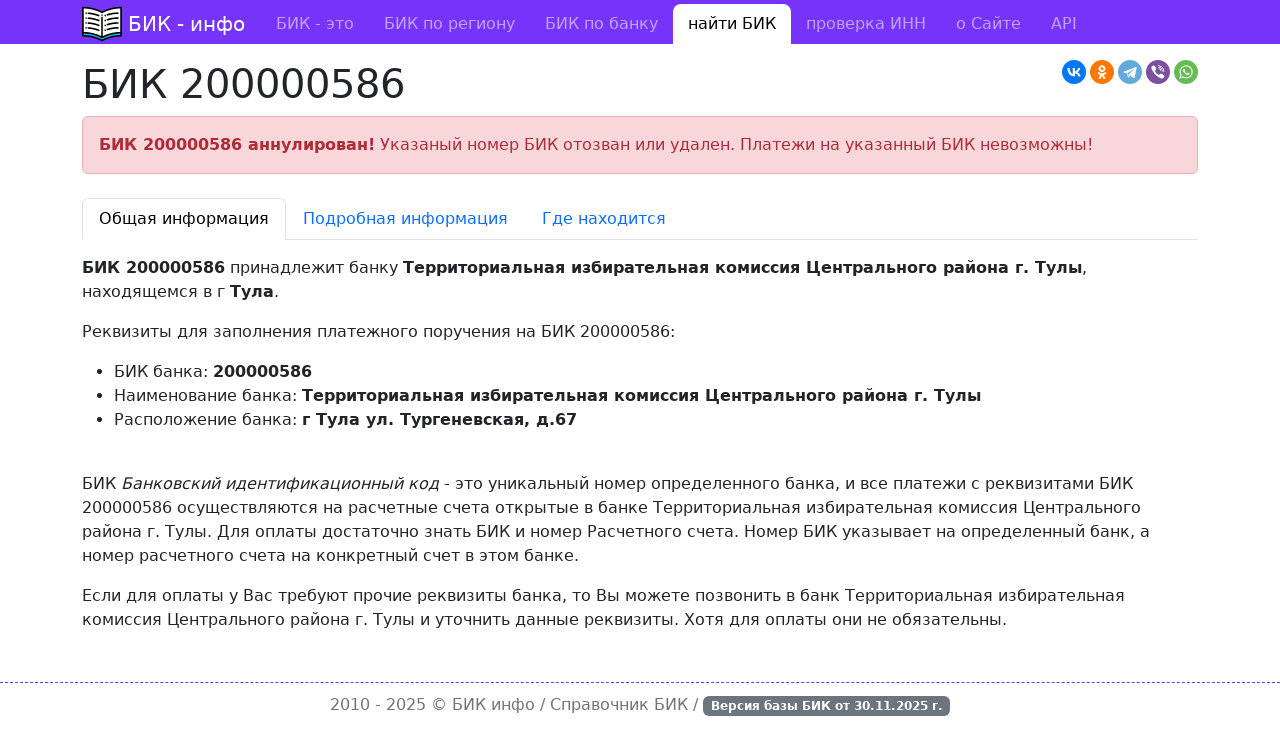

--- FILE ---
content_type: text/html; charset=utf-8
request_url: https://bik-info.ru/bik/200000586
body_size: 3157
content:
<!DOCTYPE html><html><head><meta charset="utf-8"><title>БИК 200000586 - Территориальная избирательная комиссия Центрального района г. Тулы</title><meta name="viewport" content="width=device-width, initial-scale=1"><link rel="shortcut icon" href="https://bik-info.ru/favicon.svg" type="image/x-icon"><link rel="stylesheet" href="/vendor/bootstrap/css/bootstrap.min.css"><link rel="stylesheet" href="/css/style.css?v="><link rel="canonical" href="https://bik-info.ru/bik/200000586"><meta name="description" content="Информация по БИК 200000586 банка Территориальная избирательная комиссия Центрального района г. Тулы из Тула"><script>window.yaContextCb = window.yaContextCb || []</script><script src="https://yandex.ru/ads/system/context.js" async></script></head><body><header><nav class="navbar navbar-expand-lg navbar-dark mb-3 pt-1"><div class="container"><a class="navbar-brand" href="/">БИК - инфо</a><button class="navbar-toggler" type="button" data-bs-toggle="collapse" data-bs-target="#menu"><span class="navbar-toggler-icon"></span></button><div class="collapse navbar-collapse" id="menu"><ul class="navbar-nav me-auto"><li class="nav-item"><a class="nav-link" href="/">БИК - это</a></li><li class="nav-item"><a class="nav-link" href="/region/">БИК по региону</a></li><li class="nav-item"><a class="nav-link" href="/name/">БИК по банку</a></li><li class="nav-item active"><a class="nav-link" href="/bik/">найти БИК</a></li><li class="nav-item"><a class="nav-link" href="/inn.html">проверка ИНН</a></li><li class="nav-item"><a class="nav-link" href="/about.html">о Сайте</a></li><li class="nav-item"><a class="nav-link" href="/base.html">API</a></li></ul></div></div></nav></header><main class="container"><div id="adfox_172908710098633634"></div><script>
    window.yaContextCb.push(()=>{
        Ya.adfoxCode.create({
            ownerId: 283009,
            containerId: 'adfox_172908710098633634',
            params: {
                pp: 'g',
                ps: 'igtg',
                p2: 'y'
            }
        })
    })
</script><script src="https://yastatic.net/share2/share.js"></script><div class="ya-share2 float-end" data-curtain data-shape="round" data-services="vkontakte,odnoklassniki,telegram,viber,whatsapp"></div><h1>БИК 200000586</h1><div class="alert alert-danger"><strong>БИК 200000586 аннулирован!</strong> Указаный номер БИК отозван или удален. Платежи на указанный БИК невозможны! </div><ul class="nav nav-tabs mb-3 mt-4"><li class="nav-item"><button class="nav-link active" data-bs-toggle="tab" data-bs-target="#info" type="button">Общая информация</button></li><li class="nav-item"><button class="nav-link" data-bs-toggle="tab" data-bs-target="#full" type="button">Подробная информация</button></li><li class="nav-item"><button class="nav-link" data-bs-toggle="tab" data-bs-target="#map" type="button">Где находится</button></li></ul><div class="tab-content"><div class="tab-pane fade show active" id="info"><p><b>БИК 200000586</b> принадлежит банку <b>Территориальная избирательная комиссия Центрального района г. Тулы</b>, находящемся в г <b>Тула</b>.</p><p>Реквизиты для заполнения платежного поручения на БИК 200000586:</p><ul><li>БИК банка: <b>200000586</b></li><li>Наименование банка: <b>Территориальная избирательная комиссия Центрального района г. Тулы</b></li><li>Расположение банка: <b>г Тула ул. Тургеневская, д.67</b></li></ul><br /><p>БИК <i>Банковский идентификационный код</i> - это уникальный номер определенного банка, и все платежи с реквизитами БИК 200000586 осуществляются на расчетные счета открытые в банке Территориальная избирательная комиссия Центрального района г. Тулы. Для оплаты достаточно знать БИК и номер Расчетного счета. Номер БИК указывает на определенный банк, а номер расчетного счета на конкретный счет в этом банке.</p><p>Если для оплаты у Вас требуют прочие реквизиты банка, то Вы можете позвонить в банк Территориальная избирательная комиссия Центрального района г. Тулы и уточнить данные реквизиты. Хотя для оплаты они не обязательны.</p></div><div class="tab-pane fade" id="full"><table class="table table-bordered table-hover"><tbody><tr><th>Наименование банка</th><td>Территориальная избирательная комиссия Центрального района г. Тулы</td></tr><tr><th>Индекс</th><td>300000</td></tr><tr><th>Населенный пункт</th><td>г Тула</td></tr><tr><th>Адрес</th><td>ул. Тургеневская, д.67</td></tr><tr><th>Код по ОКАТО</th><td>70</td></tr><tr><th>Код ОКПО</th><td></td></tr><tr><th>Регистрационный номер</th><td></td></tr><tr><th>Участие в электронных расчетах</th><td> не участвует в электронных расчетах </td></tr><tr><th>Срок прохождения документов (дней)</th><td></td></tr><tr><th>Дата добавление информации</th><td></td></tr><tr><th>Дата последнего изменения информации</th><td></td></tr></tbody></table></div><div class="tab-pane fade" id="map"><p>Банк Территориальная избирательная комиссия Центрального района г. Тулы с номером БИК <b>200000586</b> расположен<br /> в <b>г Тула</b> по адресу <b>ул. Тургеневская, д.67</b>.</p><script src="https://api-maps.yandex.ru/2.1/?lang=ru_RU&apikey=adb9aa9b-fe04-4f92-9d61-7e8f904cabce" type="text/javascript"></script><script type="text/javascript">
ymaps.ready(init);

function init () {
	ymaps.geocode('г Тула ул. Тургеневская, д.67', { results: 1 }).then(function (res) {
	var firstGeoObject = res.geoObjects.get(0);

	window.myMap = new ymaps.Map("map", {
		center: firstGeoObject.geometry.getCoordinates(),
		zoom: 16
		});

	myMap.controls
		.add('zoomControl')
		.add('typeSelector')
		.add(new ymaps.control.MiniMap( { },{ size: [150, 100], zoomOffset: 6 }));

	ymaps.geocode(myMap.getCenter(), {results: 1})
		.then(function (res) {
			res.geoObjects.options.set('preset', 'twirl#bankIcon');
			myMap.geoObjects.add(res.geoObjects);
			});
		}, function (err) {
			})
        }
</script><div id="map" style="width: 100%; height: 500px"></div><br /></div></div></main><footer><div class="container"> 2010 - 2025 &copy; <a href="https://bik-info.ru/">БИК инфо</a> / Справочник БИК / <span class="badge bg-secondary">Версия базы БИК от <strong>30.11.2025</strong> г.</span></div></footer><script type="text/javascript" > (function(m,e,t,r,i,k,a){m[i]=m[i]||function(){(m[i].a=m[i].a||[]).push(arguments)}; m[i].l=1*new Date();k=e.createElement(t),a=e.getElementsByTagName(t)[0],k.async=1,k.src=r,a.parentNode.insertBefore(k,a)}) (window, document, "script", "https://mc.yandex.ru/metrika/tag.js", "ym"); ym(6570613, "init", { clickmap:true, trackLinks:true, accurateTrackBounce:true }); </script><noscript><div><img src="https://mc.yandex.ru/watch/6570613" style="position:absolute; left:-9999px;" alt="" /></div></noscript><script src="/vendor/bootstrap/js/bootstrap.bundle.min.js"></script></body></html>

--- FILE ---
content_type: text/css
request_url: https://bik-info.ru/css/style.css?v=
body_size: 670
content:

footer {
	border-top: 1px dashed #7633f9;
	margin-top: 50px;
    color: #737373;
    padding: 10px 0 30px 0;
}
footer a {
	color: #737373;
	text-decoration: none;
}
footer div {
	text-align: center;
}

header nav.navbar {
    padding-top: 0;
    padding-bottom: 0;
    background: #7633f9;
}
header nav.navbar a.navbar-brand {
    padding-left: 46px;
    background-image: url(/img/logo.svg);
    background-repeat: no-repeat;
    background-position: left center;
    background-size: contain;
}
header nav.navbar ul.navbar-nav li.nav-item a {
    padding-left: 15px;
    padding-right: 15px;
}
header nav.navbar ul.navbar-nav li.nav-item.active {
    background-color: #fff;
    border-radius: 8px 8px 0 0;
}
header nav.navbar ul.navbar-nav li.nav-item.active a {
    color: #000;
}



--- FILE ---
content_type: image/svg+xml
request_url: https://bik-info.ru/img/logo.svg
body_size: 6140
content:
<?xml version="1.0"?>
<svg height="800px" width="800px" version="1.1" id="Layer_1" xmlns="http://www.w3.org/2000/svg" xmlns:xlink="http://www.w3.org/1999/xlink" viewBox="0 0 512 512" xml:space="preserve">
<path style="fill:#08C5FF;" d="M10.449,366.4v39.428c89.015,0,172.547,21.894,244.822,60.198h1.459
	c72.275-38.304,155.807-60.199,244.822-60.199v-39.428H10.449V366.4z"/>
<path style="fill:#FFFFFB;" d="M255.271,106.173C182.996,67.869,99.464,45.976,10.449,45.976V366.82
	c89.015,0,172.547,21.894,244.822,60.198h1.459c72.275-38.304,155.807-60.198,244.822-60.198V45.976
	c-89.015,0-172.547,21.894-244.822,60.198H255.271z"/>
<path d="M501.551,35.527c-85.955,0-170.748,20.466-245.551,59.231C181.197,55.993,96.404,35.527,10.449,35.527
	C4.678,35.527,0,40.205,0,45.976V366.4v39.428c0,5.771,4.678,10.449,10.449,10.449c84.155,0,167.121,20.395,239.929,58.98
	c1.507,0.798,3.187,1.216,4.893,1.216h1.459c1.705,0,3.385-0.418,4.893-1.216c72.806-38.585,155.772-58.98,239.927-58.98
	c5.771,0,10.449-4.678,10.449-10.449V45.976C512,40.205,507.322,35.527,501.551,35.527z M20.898,56.529
	c80.557,1.616,159.689,21.89,229.48,58.876c1.507,0.798,3.187,1.216,4.893,1.216h1.459c1.705,0,3.385-0.418,4.893-1.216
	c69.79-36.986,148.921-57.259,229.478-58.876v299.942c-78.397,1.512-155.516,20.032-224.653,53.881V173.296
	c0-5.771-4.678-10.449-10.449-10.449c-5.771,0-10.449,4.678-10.449,10.449v237.057c-69.137-33.85-146.256-52.369-224.653-53.882
	V56.529z M256,454.61c-71.77-37.193-152.734-57.541-235.102-59.13v-18.092c80.561,1.615,159.688,21.875,229.48,58.862
	c1.507,0.799,3.187,1.216,4.893,1.216h1.459c1.705,0,3.385-0.417,4.893-1.216c69.792-36.987,148.92-57.247,229.48-58.862v18.092
	C408.734,397.067,327.77,417.417,256,454.61z"/>
<path d="M256,152.147c5.771,0,10.449-4.678,10.449-10.449v-0.129c0-5.771-4.678-10.449-10.449-10.449
	c-5.771,0-10.449,4.678-10.449,10.449v0.129C245.551,147.469,250.229,152.147,256,152.147z"/>
<path d="M218.726,138.873c-43.589-17.501-89.768-27.918-137.254-30.962c-5.754-0.379-10.727,4-11.096,9.759
	c-0.37,5.758,4,10.727,9.759,11.096c45.268,2.903,89.277,12.827,130.805,29.5c1.276,0.513,2.593,0.755,3.889,0.755
	c4.142,0,8.062-2.48,9.701-6.559C226.68,147.107,224.081,141.023,218.726,138.873z"/>
<path d="M52.237,106.975h-0.057c-5.771,0-10.421,4.678-10.421,10.449s4.706,10.449,10.477,10.449s10.449-4.678,10.449-10.449
	S58.008,106.975,52.237,106.975z"/>
<path d="M324.741,149.035c1.067,0,2.152-0.165,3.221-0.511c42.308-13.703,86.671-20.651,131.858-20.651
	c5.771,0,10.449-4.678,10.449-10.449s-4.678-10.449-10.449-10.449c-47.377,0-93.906,7.29-138.296,21.667
	c-5.49,1.778-8.499,7.671-6.722,13.16C316.234,146.223,320.332,149.035,324.741,149.035z"/>
<path d="M297.168,159.021c1.219,0,2.46-0.215,3.668-0.669c0.04-0.015,0.08-0.03,0.12-0.046c5.332-2.066,8.019-8.044,6.006-13.411
	c-2.025-5.403-8.051-8.14-13.453-6.115c-0.041,0.015-0.083,0.031-0.124,0.047c-5.329,2.067-8.014,8.044-6.003,13.409
	C288.956,156.433,292.938,159.021,297.168,159.021z"/>
<path d="M218.726,201.62c-43.589-17.501-89.768-27.918-137.254-30.962c-5.754-0.378-10.727,4-11.096,9.759
	c-0.37,5.758,4,10.727,9.759,11.096c45.268,2.903,89.277,12.827,130.805,29.5c1.276,0.513,2.593,0.755,3.889,0.755
	c4.142,0,8.062-2.48,9.701-6.559C226.68,209.854,224.081,203.77,218.726,201.62z"/>
<path d="M52.237,169.722h-0.057c-5.771,0-10.421,4.678-10.421,10.449s4.706,10.449,10.477,10.449s10.449-4.678,10.449-10.449
	S58.008,169.722,52.237,169.722z"/>
<path d="M324.741,211.782c1.067,0,2.152-0.165,3.221-0.511c42.308-13.703,86.671-20.651,131.858-20.651
	c5.771,0,10.449-4.678,10.449-10.449s-4.678-10.449-10.449-10.449c-47.377,0-93.906,7.29-138.296,21.667
	c-5.49,1.778-8.499,7.671-6.722,13.16C316.234,208.97,320.332,211.782,324.741,211.782z"/>
<path d="M297.168,221.768c1.219,0,2.46-0.215,3.668-0.669c0.04-0.015,0.08-0.03,0.12-0.046c5.332-2.066,8.019-8.044,6.006-13.411
	c-2.025-5.403-8.051-8.139-13.453-6.115c-0.041,0.015-0.083,0.031-0.124,0.047c-5.329,2.067-8.014,8.044-6.003,13.409
	C288.956,219.18,292.938,221.768,297.168,221.768z"/>
<path d="M218.726,264.368c-43.589-17.501-89.768-27.919-137.254-30.962c-5.754-0.376-10.727,4-11.096,9.759
	c-0.37,5.758,4,10.727,9.759,11.096c45.268,2.903,89.277,12.828,130.805,29.501c1.277,0.513,2.593,0.755,3.89,0.755
	c4.142,0,8.062-2.48,9.7-6.558C226.68,272.601,224.081,266.517,218.726,264.368z"/>
<path d="M52.317,232.469c-0.045,0-0.1-0.001-0.137-0.001c-5.771,0-10.449,4.678-10.449,10.449c0,5.746,4.637,10.408,10.374,10.449
	c0.044,0,0.097,0.001,0.133,0.001c5.771,0,10.449-4.678,10.449-10.449C62.686,237.174,58.05,232.512,52.317,232.469z"/>
<path d="M324.741,274.528c1.067,0,2.152-0.165,3.221-0.511c42.308-13.703,86.671-20.651,131.858-20.651
	c5.771,0,10.449-4.678,10.449-10.449s-4.678-10.449-10.449-10.449c-47.377,0-93.906,7.29-138.296,21.667
	c-5.49,1.778-8.499,7.671-6.722,13.16C316.234,271.717,320.332,274.528,324.741,274.528z"/>
<path d="M297.168,284.516c1.219,0,2.46-0.215,3.668-0.669c0.039-0.015,0.079-0.03,0.119-0.045c5.332-2.066,8.02-8.045,6.007-13.411
	c-2.025-5.403-8.051-8.141-13.453-6.115c-0.041,0.016-0.084,0.031-0.125,0.048c-5.329,2.068-8.013,8.044-6.002,13.409
	C288.956,281.927,292.938,284.516,297.168,284.516z"/>
<path d="M218.726,327.115c-43.587-17.5-89.766-27.918-137.254-30.962c-5.768-0.375-10.728,4-11.097,9.758
	c-0.37,5.759,4,10.727,9.758,11.097c45.27,2.903,89.279,12.828,130.805,29.501c1.277,0.513,2.593,0.755,3.89,0.755
	c4.142,0,8.062-2.48,9.7-6.558C226.68,335.348,224.081,329.264,218.726,327.115z"/>
<path d="M52.237,295.216h-0.057c-5.771,0-10.421,4.678-10.421,10.449c0,5.771,4.706,10.449,10.477,10.449
	s10.449-4.678,10.449-10.449C62.684,299.894,58.008,295.216,52.237,295.216z"/>
<path d="M324.741,337.275c1.067,0,2.152-0.165,3.221-0.511c42.307-13.703,86.67-20.65,131.858-20.65
	c5.771,0,10.449-4.678,10.449-10.449c0-5.771-4.678-10.449-10.449-10.449c-47.378,0-93.907,7.29-138.296,21.667
	c-5.49,1.778-8.499,7.671-6.722,13.16C316.234,334.463,320.332,337.275,324.741,337.275z"/>
<path d="M297.168,347.262c1.219,0,2.46-0.215,3.668-0.669c0.039-0.015,0.079-0.03,0.119-0.045c5.332-2.066,8.02-8.045,6.007-13.411
	c-2.025-5.403-8.051-8.14-13.453-6.115c-0.041,0.016-0.084,0.031-0.125,0.048c-5.329,2.068-8.013,8.044-6.002,13.409
	C288.956,344.674,292.938,347.262,297.168,347.262z"/>
</svg>